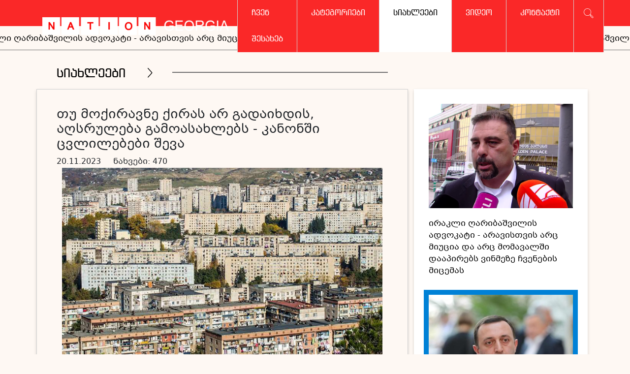

--- FILE ---
content_type: text/html; charset=utf-8
request_url: https://nation.ge/index.php?m=5&news_id=21242
body_size: 10870
content:

<!DOCTYPE html>
<html>
   <head>
      <base href="/">
      <meta http-equiv="Content-Type" content="text/html; charset=utf-8" />
      <meta http-equiv="X-UA-Compatible" content="IE=edge" />
      <meta name="viewport" content="width=device-width, initial-scale=1">
      <title>nation.ge  - სიახლეები</title>
      <meta name="keywords" content="" />
      <meta name="metatags" content="" />
      <meta name="description" content="" />
      <meta property="og:url"                content="https://nation.ge/index.php?m=5&news_id=21242" />
      <meta property="og:type"               content="website" />
      <meta property="og:title"              content="თუ მოქირავნე ქირას არ გადაიხდის, აღსრულება გამოასახლებს - კანონში ცვლილებები შევა" />
      <!-- <meta property="og:description"        content="საზოგადოებრივ და პოლიტიკურ ურთიერთობათა აკადემია" /> -->
      <meta property="og:image"              content="https://nation.ge/uploads_script/news/2023/11/20/zmucswjxrgcve94.jpg" />
            <link rel="stylesheet" href="/assets/css/bootsrap.min.css">
      <link rel="stylesheet" href="/assets/css/font-awesome.css">
      <link rel="stylesheet" href="/assets/fonts/fonts.css">
      <link rel="stylesheet" href="/assets/css/contact.css">
      <link rel="stylesheet" href="/assets/css/app.min.css?v=2">
      <link rel="stylesheet" href="/assets/css/jquery.fancybox.min.css">
      <script>window.translation = {"email":"info@nation.ge","email2":"didfactorygeorgia@gmail.com","facebook_link":"https:\/\/facebook.com\/","youtube_link":"https:\/\/youtube.com\/","twitter_link":"https:\/\/twitter.com\/","linkedin_link":"https:\/\/linkedin.com\/","phone":"(+995) 595 46 46 44","home":"\u10db\u10d7\u10d0\u10d5\u10d0\u10e0\u10d8","news":"\u10e1\u10d8\u10d0\u10ee\u10da\u10d4\u10d4\u10d1\u10d8","other_news":"\u10e1\u10ee\u10d5\u10d0 \u10e1\u10d8\u10d0\u10ee\u10da\u10d4\u10d4\u10d1\u10d8","required_fields":"*-\u10d8\u10d7 \u10db\u10dd\u10dc\u10d8\u10e8\u10dc\u10e3\u10da\u10d8\u10d0 \u10e1\u10d0\u10d5\u10d0\u10da\u10d3\u10d4\u10d1\u10e3\u10da\u10dd \u10d5\u10d4\u10da\u10d4\u10d1\u10d8","your_email":"\u10d7\u10e5\u10d5\u10d4\u10dc\u10d8 \u10d4\u10da.\u10e4\u10dd\u10e1\u10e2\u10d0","subject":"\u10d7\u10d4\u10db\u10d0","message":"\u10d7\u10e5\u10d5\u10d4\u10dc\u10d8 \u10db\u10dd\u10e1\u10d0\u10d6\u10e0\u10d4\u10d1\u10d0","send":"\u10d2\u10d0\u10d2\u10d6\u10d0\u10d5\u10dc\u10d0","error":{"firstname":"\u10d2\u10d7\u10ee\u10dd\u10d5\u10d7 \u10e8\u10d4\u10d8\u10e7\u10d5\u10d0\u10dc\u10dd\u10d7 \u10d7\u10e5\u10d5\u10d4\u10dc\u10d8 \u10e1\u10d0\u10ee\u10d4\u10da\u10d8","name":"\u10d2\u10d7\u10ee\u10dd\u10d5\u10d7 \u10e8\u10d4\u10d8\u10e7\u10d5\u10d0\u10dc\u10dd\u10d7 \u10d7\u10e5\u10d5\u10d4\u10dc\u10d8 \u10e1\u10d0\u10ee\u10d4\u10da\u10d8 \u10d3\u10d0 \u10d2\u10d5\u10d0\u10e0\u10d8","lastname":"\u10d2\u10d7\u10ee\u10dd\u10d5\u10d7 \u10e8\u10d4\u10d8\u10e7\u10d5\u10d0\u10dc\u10dd\u10d7 \u10d7\u10e5\u10d5\u10d4\u10dc\u10d8 \u10d2\u10d5\u10d0\u10e0\u10d8","email":"\u10d2\u10d7\u10ee\u10dd\u10d5\u10d7 \u10db\u10d8\u10e3\u10d7\u10d8\u10d7\u10dd\u10d7 \u10d7\u10e5\u10d5\u10d4\u10dc\u10d8 \u10d4\u10da. \u10e4\u10dd\u10e1\u10e2\u10d0","email_format":"\u10d4\u10da. \u10e4\u10dd\u10e1\u10e2\u10d8\u10e1 \u10d0\u10e0\u10d0\u10e1\u10ec\u10dd\u10e0\u10d8 \u10e4\u10dd\u10e0\u10db\u10d0\u10e2\u10d8","message":"\u10d2\u10d7\u10ee\u10dd\u10d5\u10d7 \u10e8\u10d4\u10d8\u10e7\u10d5\u10d0\u10dc\u10dd\u10d7 \u10e8\u10d4\u10e2\u10e7\u10dd\u10d1\u10d8\u10dc\u10d4\u10d1\u10d0 (\u10db\u10d8\u10dc: 10; \u10db\u10d0\u10e5\u10e1: 200)"},"address_title":"\u10db\u10d8\u10e1\u10d0\u10db\u10d0\u10e0\u10d7\u10d8","phone_title":"\u10e1\u10d0\u10d9\u10dd\u10dc\u10e2\u10d0\u10e5\u10e2\u10dd \u10e2\u10d4\u10da\u10d4\u10e4\u10dd\u10dc\u10d8","email_title":"\u10d4\u10da. \u10e4\u10dd\u10e1\u10e2\u10d0","view_more":"\u10d8\u10ee\u10d8\u10da\u10d4\u10d7 \u10e1\u10e0\u10e3\u10da\u10d0\u10d3","copyright":"2026 &copy; \u10e7\u10d5\u10d4\u10da\u10d0 \u10e3\u10e4\u10da\u10d4\u10d1\u10d0 \u10d3\u10d0\u10ea\u10e3\u10da\u10d8\u10d0","ago":"\u10ec\u10d8\u10dc","year_":"\u10ec\u10da\u10d8\u10e1","month_":"\u10d7\u10d5\u10d8\u10e1","week_":"\u10d9\u10d5\u10d8\u10e0\u10d8\u10e1","day_":"\u10d3\u10e6\u10d8\u10e1","hour_":"\u10e1\u10d0\u10d0\u10d7\u10d8\u10e1","minute_":"\u10ec\u10e3\u10d7\u10d8\u10e1","second_":"\u10ec\u10d0\u10db\u10d8\u10e1","month":["\u10d8\u10d0\u10dc\u10d5\u10d0\u10e0\u10d8","\u10d7\u10d4\u10d1\u10d4\u10e0\u10d5\u10d0\u10da\u10d8","\u10db\u10d0\u10e0\u10e2\u10d8","\u10d0\u10de\u10e0\u10d8\u10da\u10d8","\u10db\u10d0\u10d8\u10e1\u10d8","\u10d8\u10d5\u10dc\u10d8\u10e1\u10d8","\u10d8\u10d5\u10da\u10d8\u10e1\u10d8","\u10d0\u10d2\u10d5\u10d8\u10e1\u10e2\u10dd","\u10e1\u10d4\u10e5\u10e2\u10d4\u10db\u10d1\u10d4\u10e0\u10d8","\u10dd\u10e5\u10e2\u10dd\u10db\u10d1\u10d4\u10e0\u10d8","\u10dc\u10dd\u10d4\u10db\u10d1\u10d4\u10e0\u10d8","\u10d3\u10d4\u10d9\u10d4\u10db\u10d1\u10d4\u10e0\u10d8"],"month_short_names":["\u10d8\u10d0\u10dc","\u10d7\u10d4\u10d1","\u10db\u10d0\u10e0","\u10d0\u10de\u10e0","\u10db\u10d0\u10d8\u10e1","\u10d8\u10d5\u10dc","\u10d8\u10d5\u10da","\u10d0\u10d2\u10d5","\u10e1\u10d4\u10e5","\u10dd\u10e5\u10e2","\u10dc\u10dd\u10d4\u10db","\u10d3\u10d4\u10d9"],"weekdays":["\u10dd\u10e0\u10e8\u10d0\u10d1\u10d0\u10d7\u10d8","\u10e1\u10d0\u10db\u10e8\u10d0\u10d1\u10d0\u10d7\u10d8","\u10dd\u10d7\u10ee\u10e8\u10d0\u10d1\u10d0\u10d7\u10d8","\u10ee\u10e3\u10d7\u10e8\u10d0\u10d1\u10d0\u10d7\u10d8","\u10de\u10d0\u10e0\u10d0\u10e1\u10d9\u10d4\u10d5\u10d8","\u10e8\u10d0\u10d1\u10d0\u10d7\u10d8","\u10d9\u10d5\u10d8\u10e0\u10d0"],"weekdays_short_name":["\u10dd\u10e0\u10e8","\u10e1\u10d0\u10db","\u10dd\u10d7\u10ee","\u10ee\u10e3\u10d7","\u10de\u10d0\u10e0","\u10e8\u10d0\u10d1","\u10d9\u10d5"]}</script>
      <style media="screen">
        .newyear--banner{
            height: 135px;
        }
        @media screen and (max-width: 992px) {
            .width__m__100{
            width:100% !important;
            }
            .publication__item_home{
            display: flex;
            flex-direction: column !important;
            height: inherit !important;
            }
            .newyear--banner{
                height: auto;
            }
            .home__video_wrapper{
                height: auto;
            }
        }
      
      </style>

        <!-- Google tag (gtag.js) -->
        <script async src="https://www.googletagmanager.com/gtag/js?id=G-6MFWZLPYPR"></script>
        <script>
        window.dataLayer = window.dataLayer || [];
        function gtag(){dataLayer.push(arguments);}
        gtag('js', new Date());

        gtag('config', 'G-6MFWZLPYPR');
        </script>

   </head>
   <body>


       
     <div id="fb-root"></div>
     <script async defer crossorigin="anonymous" src="https://connect.facebook.net/en_US/sdk.js#xfbml=1&version=v8.0&appId=2951573271566204&autoLogAppEvents=1" nonce="GABVT6ba"></script>
      <div id="app">
      <header>
         <div class="container">
            <nav class="navbar navbar-expand-lg navbar-dark">
               <a class="navbar-brand" href="">
                   <!-- <img src="assets/images/logo.png" id="main-logo" alt="logo"> -->
                   <img src="assets/images/h_logo.png" id="main-logo" alt="logo">
               </a>
               <button class="navbar-toggler" type="button" data-toggle="collapse" data-target="#navbarNav" aria-controls="navbarNav" aria-expanded="false" aria-label="Toggle navigation">
                   <span class="navbar-toggler-icon"></span>
               </button>
               <div class="collapse navbar-collapse" id="navbarNav"> <ul class="navbar-nav ml-auto"><li  class="nav-item "><a class="nav-link" href="index.php?m=3">ჩვენ შესახებ</a></li><li onclick="showCatDialog(); return false" class="nav-item "><a class="nav-link" href="index.php?m=4">კატეგორიები</a></li><li  class="nav-item active"><a class="nav-link" href="index.php?m=5">სიახლეები</a></li><li  class="nav-item "><a class="nav-link" href="index.php?m=9">ვიდეო</a></li><li  class="nav-item "><a class="nav-link" href="index.php?m=6">კონტაქტი</a></li><li class="nav-item search-item"><img src="assets/images/svg/search.svg" /></li></ul></div><div class="clear"></div>
               <div class="search_bar">
                   <form action="index.php" method="get">
                       <input type="hidden" name="m" value="17">
                       <input type="text" name="q" placeholder="ძებნა ...">
                   </form>
               </div>

            </nav>
         </div>
      </header>

      <div class="top_bar_cats hidden">
          <div class="container">
                                      <a href="index.php?m=5&cat_id=13" class="inactive">ინტერვიუ</a>
                                      <a href="index.php?m=5&cat_id=14" class="inactive">პოლიტიკა</a>
                                      <a href="index.php?m=5&cat_id=15" class="inactive">ეკონომიკა</a>
                                      <a href="index.php?m=5&cat_id=26" class="inactive">რელიგია</a>
                                      <a href="index.php?m=5&cat_id=29" class="inactive">ავტორები</a>
                                      <a href="index.php?m=5&cat_id=31" class="inactive">ისტორია</a>
                                      <a href="index.php?m=5&cat_id=34" class="inactive">ხელოვნება
და
კულტურა</a>
                                      <a href="index.php?m=5&cat_id=37" class="inactive">გამოკითხვა</a>
                                      <a href="index.php?m=5&cat_id=38" class="inactive">ukrinform</a>
                    </div>
      </div>

            <div class="header_bottom_news">
                  <div>
             <a href="index.php?m=5&news_id=37922">ირაკლი ღარიბაშვილის ადვოკატი - არავისთვის არც მიუცია და არც მომავალში დააპირებს ვინმეზე ჩვენების მიცემას</a>
          </div>
                  <div>
             <a href="index.php?m=5&news_id=37921">ირაკლი ღარიბაშვილი რუსთავის ციხეში შეასახლეს</a>
          </div>
                  <div>
             <a href="index.php?m=5&news_id=37920">დონალდ ტრამპი - ვოლოდიმირ ზელენსკის მხოლოდ ერთი „კარტი“ აქვს: დონალდ ტრამპი</a>
          </div>
                  <div>
             <a href="index.php?m=5&news_id=37919">ადვოკატი - პროცესზე მოსამართლემ ირაკლი ღარიბაშვილს ჰკითხა, აღიარებდა თუ არა ბრალს, რაზედაც ბატონმა ირაკლიმ უპასუხა, რომ კი - დარბაზშივე დააკავეს</a>
          </div>
                  <div>
             <a href="index.php?m=5&news_id=37918">ირაკლი ღარიბაშვილს 5 წელი მიესაჯა</a>
          </div>
                  <div>
             <a href="index.php?m=5&news_id=37917">სახელმწიფო ქონების პირდაპირი მიყიდვის პირობები შეიცვალა</a>
          </div>
                  <div>
             <a href="index.php?m=5&news_id=37916">ფრიდრიხ მერცი - უმკაცრესად ვგმობთ ძალადობას, რომელსაც ირანის ხელმძღვანელობა საკუთარი ხალხის წინააღმდეგ ახორციელებს</a>
          </div>
                  <div>
             <a href="index.php?m=5&news_id=37915">ირაკლი ფავლენიშვილი - ინფორმაცია „ნაციონალური მოძრაობის“ თავმჯდომარის თანამდებობაზე თინა ბოკუჩავას ლევან სანიკიძით ჩანაცვლების შესახებ სიმართლეს არ შეესაბამება</a>
          </div>
        
      </div>
      <div  class="container">
        <div class="row">
          <div class="col-md-12" style="padding:0;margin-top:60px;display:flex;justify-content:center;align-items:center;">

          </div>
          <!-- <div class="col-lg-6 col-md-6 col-sm-6 col-xs-12 pad-t-15" style="padding:0;margin:0;">
            <a  href="https://mygpi.ge/compare?utm_source=funtime&utm_medium=banner&utm_campaign=funtime_onoco&utm_content=defeat_cancer&fbclid=IwAR0i4FnNqMK-Ku1STzDJXi1KUsvTHXV23Iv_an-W1rhhhSu36E100AeApFA#Oncocare" target="_blank">
              <div class="img-bg img-responsive image_delay" style="margin-top: 5px;height: 75px;background-image: url('./assets/images/onco_baner.png');" data-src="https://cnews.ge/uploads/default_banner/home_2.png?v=1616124112" alt="advertise"></div>
            </a>
          </div> -->
        </div>

      </div>
      <div class="clear"></div>

<div class="container mt-5">
    <div class="row">
        <div class="col-md-8 news__item_inner_container">
            <div class="text_over_line" style="top: -50px">
    <a href="#">
        <span>სიახლეები</span>
        <img src="/assets/images/svg/next.svg" alt="">
    </a>
</div>
<div class="news__inner_container">
    <h1>თუ მოქირავნე ქირას არ გადაიხდის, აღსრულება გამოასახლებს - კანონში ცვლილებები შევა</h1>
    <span>20.11.2023</span>
    <span class="seen">ნახვები: 470</span>

    <div class="pull-right mb-2" >
        <span>
                  </span>
        <div class="fb-share-button" data-href="https://www.nation.ge/index.php?m=5&news_id=21242" data-layout="button" data-size="large">
          <a target="_blank" href="https://www.facebook.com/sharer/sharer.php?u=https%3A%2F%2Fdevelopers.facebook.com%2Fdocs%2Fplugins%2F&amp;src=sdkpreparse" class="fb-xfbml-parse-ignore">Share</a>
        </div>
        
    </div>


    

    <img style="object-fit:contain;" src="uploads_script/news/2023/11/20/zmucswjxrgcve94.jpg" alt="">
    <p><p>თუ მოქირავნე ქირას არ გადაიხდის, აღსრულება გამოასახლებს, ეს კი სასამართლოს გადაწყვეტილების გარეშე მოხდება. იუსტიციის მინისტრმა კანონში ცვლილებების შეტანა პარლამენტის ტრიბუნიდან დაანონსა.&nbsp;</p>
<p>რატი ბრეგაძის ინიციატივა უკვე გახდა განხილვის საგანი.&nbsp;არ არის გამორიცხული, მევახშეებმა ეს იდეა თაღლითობისთვის გამოიყენონ.</p>
<p>იურისტების ნაწილმა მინიტრს&nbsp;ურჩია, კანონის დამტკიცებებამდე კონსულტაციები&nbsp;გაიმართოს.</p></p>
    
</div>
        </div>
        <div class="col-md-4 news_right_container">
            <style media="screen">

  .comppres{

    overflow: hidden;

    text-overflow: ellipsis;

    display: -webkit-box;

    -webkit-line-clamp: 4;

    -webkit-box-orient: vertical;

    line-height: normal;

  }



</style>







    <!-- <span class="news_inner_latest_news_by_cat">დღის ბოლო სიახლეები</span> -->

    <div class="container news_inner_newslist_bycat">

        
          
            <div class="item-inner 1"

              
            >

              

                <a href="index.php?m=5&news_id=37922">

                    <img src="uploads_script/news/2026/01/12/utsbfovjjxpyrkj.png" alt="">

                    <p

                    style="margin-top:20px;"
                    >

                      ირაკლი ღარიბაშვილის ადვოკატი - არავისთვის არც მიუცია და არც მომავალში დააპირებს ვინმეზე ჩვენების მიცემას
                    </p>

                </a>

            </div>

        
          
            <div class="item-inner 1"

              style="background-color:#0081D6;"
            >

              

                <a href="index.php?m=5&news_id=37921">

                    <img src="uploads_script/news/2026/01/12/w2tpmfax44vef9q.jpeg" alt="">

                    <p

                    style="color:white;margin-top:20px;"
                    >

                      ირაკლი ღარიბაშვილი რუსთავის ციხეში შეასახლეს
                    </p>

                </a>

            </div>

        
          
            <div class="item-inner 1"

              
            >

              

                <a href="index.php?m=5&news_id=37920">

                    <img src="uploads_script/news/2026/01/12/5ec8pc62rn92b0e.png" alt="">

                    <p

                    style="margin-top:20px;"
                    >

                      დონალდ ტრამპი - ვოლოდიმირ ზელენსკის მხოლოდ ერთი „კარტი“ აქვს: დონალდ ტრამპი
                    </p>

                </a>

            </div>

        
          
            <div class="item-inner 1"

              style="background-color:#E80000;"
            >

              

                <a href="index.php?m=5&news_id=37919">

                    <img src="uploads_script/news/2026/01/12/x9ztnmi4ju2ta2m.jpg" alt="">

                    <p

                    style="color:white;margin-top:20px;"
                    >

                      ადვოკატი - პროცესზე მოსამართლემ ირაკლი ღარიბაშვილს ჰკითხა, აღიარებდა თუ არა ბრალს, რაზედაც ბატონმა ირაკლიმ უპასუხა, რომ 
                    </p>

                </a>

            </div>

        
    </div>






        </div>
    </div>
</div>
    


<div class="container mt-5">
    <div class="text_over_line">
        <a href="index.php?m=5&cat_id=39">
            <span>მედია პრიზმა</span>
            <img src="/assets/images/svg/next.svg" alt="">
        </a>
    </div>
    <div class="row mt-4">
        <div class="col-md-4">
            <div class="business_and_eco_topbar dark"></div>
            <div class="authors_left" style="background-color:#0081D6;height: 482px;">
                <div class="red_box_news__home" style="height: 80px;">
                    <a href="index.php?m=5&news_id=21488">
                        <h3>მაია მიშელაძე</h3>
                    </a>
                                    </div>
                <a href="index.php?m=5&news_id=21488">
                    <img src="/uploads_script/news/2023/12/05/1c874buc13hzzfj.jpg" alt="">
                </a>
            </div>
        </div>


        <style media="screen">
            .media_prism_news_container{
                display: flex;
                flex-wrap: wrap;
            }
            .media_prism_news_container > div {
                flex: 1 0 45%;
                height: 250px;
                padding: 10px;
                margin-bottom: 25px;
                box-sizing: border-box;
                position: relative;
            }
            .media_prism_news_info_box{
                width: 100%;
                height: 170px;
                cursor: pointer;
                margin: 0px 15px 15px 15px;;
                position: relative;
                padding: 0;
            }
            .media_prism_news_title p{
                position: absolute;
                bottom: 0;
                left: 0;
                padding: 10px 10px 0 10px;
                margin: 0;
                font-size: 14px;
                height: initial;
                color: white !important;
                overflow: hidden;
                text-overflow: ellipsis;
                display: -webkit-box;
                -webkit-line-clamp: 4;
                height: 100px;
                -webkit-box-orient: vertical;
                line-height: normal;
                background-color: rgba(1,1,1, .3);
            }
            @media screen and (max-width: 992px) {
                .media_prism_news_container > div {
                    flex: 1 1 100%;
                }
            }
        </style>

        <div class="col-md-8">
            <div class="row">

                <div class="media_prism_news_container">
                                            <div class="col-md-6 col-sm-12 media_prism_news_info_box" style="background-image: url('/uploads_script/news/2023/09/17/221slr0jf3bmpgi.jpg');background-position: center;background-size: cover;background-repeat:no-repeat;">
                            <a class="media_prism_news_title" href="index.php?m=5&news_id=20185">
                                <p>ჯენი კვანტალიანი</p>
                            </a>
                        </div>
                                            <div class="col-md-6 col-sm-12 media_prism_news_info_box" style="background-image: url('/uploads_script/news/2023/07/20/flfp6gsuvh5e7tu.jpg');background-position: center;background-size: cover;background-repeat:no-repeat;">
                            <a class="media_prism_news_title" href="index.php?m=5&news_id=19506">
                                <p>მერაბ მეტრეველი</p>
                            </a>
                        </div>
                                            <div class="col-md-6 col-sm-12 media_prism_news_info_box" style="background-image: url('/uploads_script/news/2023/07/05/jrljq0pxw1yv150.jpg');background-position: center;background-size: cover;background-repeat:no-repeat;">
                            <a class="media_prism_news_title" href="index.php?m=5&news_id=19324">
                                <p>ირაკლი ცქიტიშვილი</p>
                            </a>
                        </div>
                                            <div class="col-md-6 col-sm-12 media_prism_news_info_box" style="background-image: url('/uploads_script/news/2023/06/20/i5v9am41a231800.jpg');background-position: center;background-size: cover;background-repeat:no-repeat;">
                            <a class="media_prism_news_title" href="index.php?m=5&news_id=19084">
                                <p>ხათუნა ხატიაშვილი</p>
                            </a>
                        </div>
                                            <div class="col-md-6 col-sm-12 media_prism_news_info_box" style="background-image: url('/uploads_script/news/2023/06/13/f4iqgejvj5ok0et.jpg');background-position: center;background-size: cover;background-repeat:no-repeat;">
                            <a class="media_prism_news_title" href="index.php?m=5&news_id=18920">
                                <p>კოკა კვირკველია</p>
                            </a>
                        </div>
                                            <div class="col-md-6 col-sm-12 media_prism_news_info_box" style="background-image: url('/uploads_script/news/2023/06/06/n45ft6xjyfg6ye3.jpg');background-position: center;background-size: cover;background-repeat:no-repeat;">
                            <a class="media_prism_news_title" href="index.php?m=5&news_id=18786">
                                <p>დათო გამცემლიძე</p>
                            </a>
                        </div>
                                    </div>

            </div>

            <a href="index.php?m=5&cat_id=39" class="news__read_more_right pull-right text-right">ყველას ნახვა <img src="assets/images/svg/next.svg" alt=""> </a>

        </div>
    </div>


</div>

<div class="container mt-5">
    <div class="text_over_line">
        <a href="#">
            <span>ბოლო პუბლიკაციები</span>
            <img src="/assets/images/svg/next.svg" alt="">
        </a>
    </div>
</div>




<div class="container news__publications_container mt-4">
    <div class="row">

                    <div class="col-md-6" onclick="window.location.href = 'index.php?m=5&news_id=37813' " style="cursor: pointer">
              <a href="index.php?m=5&news_id=37813">
                <div class="publication__item_home">
                    <div class="col-md-6" style="width:250px;">
                        <img src="/uploads_script/news/2025/12/31/3abryn9kvn25d7p.jpg" class="publication_item_image_home" alt="">
                    </div>
                    <div class="col-md-6">
                        <a href="index.php?m=5&cat_id=29">პოლიტიკა</a>
                        <a style="color:black;" href="index.php?m=5&news_id=37813">
                          <h5>თენგიზ აბლოთია - &quot;2025 წელი&quot; - დიქტატურის მოლოდინში</h5>
                        </a>
                                                <img src="/assets/images/svg/next-red.svg" class="publication__item_more_btn_home" alt="next">
                    </div>
                </div>
              </a>
            </div>
                    <div class="col-md-6" onclick="window.location.href = 'index.php?m=5&news_id=37804' " style="cursor: pointer">
              <a href="index.php?m=5&news_id=37804">
                <div class="publication__item_home">
                    <div class="col-md-6" style="width:250px;">
                        <img src="/uploads_script/news/2025/12/30/pw65bi53b5tiliu.png" class="publication_item_image_home" alt="">
                    </div>
                    <div class="col-md-6">
                        <a href="index.php?m=5&cat_id=14">პოლიტიკა</a>
                        <a style="color:black;" href="index.php?m=5&news_id=37804">
                          <h5>რომან გოცირიძე - უკრაინაში ომი გაგრძელდება მანამ, ვიდრე რუსეთს წინსვლა აქვს ომის ველზე</h5>
                        </a>
                                                <img src="/assets/images/svg/next-red.svg" class="publication__item_more_btn_home" alt="next">
                    </div>
                </div>
              </a>
            </div>
                    <div class="col-md-6" onclick="window.location.href = 'index.php?m=5&news_id=37785' " style="cursor: pointer">
              <a href="index.php?m=5&news_id=37785">
                <div class="publication__item_home">
                    <div class="col-md-6" style="width:250px;">
                        <img src="/uploads_script/news/2025/12/30/y5npsuhoya31kzy.jpg" class="publication_item_image_home" alt="">
                    </div>
                    <div class="col-md-6">
                        <a href="index.php?m=5&cat_id=29">ეკონომიკა</a>
                        <a style="color:black;" href="index.php?m=5&news_id=37785">
                          <h5>არჩილ იაკობაშვილი - ფასები საქართველოში შვეიცარიაში თანაბარია - მოსახლეობის მსყიდველობითი უნარი ათჯე</h5>
                        </a>
                                                <img src="/assets/images/svg/next-red.svg" class="publication__item_more_btn_home" alt="next">
                    </div>
                </div>
              </a>
            </div>
                    <div class="col-md-6" onclick="window.location.href = 'index.php?m=5&news_id=37770' " style="cursor: pointer">
              <a href="index.php?m=5&news_id=37770">
                <div class="publication__item_home">
                    <div class="col-md-6" style="width:250px;">
                        <img src="/uploads_script/news/2025/12/29/2yyww1jbl4y09hw.jpg" class="publication_item_image_home" alt="">
                    </div>
                    <div class="col-md-6">
                        <a href="index.php?m=5&cat_id=29">ეკონომიკა</a>
                        <a style="color:black;" href="index.php?m=5&news_id=37770">
                          <h5>რომან გოცირიძე - ეყოფა თუ არა პუტინს ფული ომის გასაგრძრლებლად?!</h5>
                        </a>
                                                <img src="/assets/images/svg/next-red.svg" class="publication__item_more_btn_home" alt="next">
                    </div>
                </div>
              </a>
            </div>
                    <div class="col-md-6" onclick="window.location.href = 'index.php?m=5&news_id=37402' " style="cursor: pointer">
              <a href="index.php?m=5&news_id=37402">
                <div class="publication__item_home">
                    <div class="col-md-6" style="width:250px;">
                        <img src="/uploads_script/news/2025/12/08/ctkacr98tdxim78.jpg" class="publication_item_image_home" alt="">
                    </div>
                    <div class="col-md-6">
                        <a href="index.php?m=5&cat_id=29">პოლიტიკა</a>
                        <a style="color:black;" href="index.php?m=5&news_id=37402">
                          <h5>საქართველოს ეკლესია გარდატეხის წერტილზე: ახალი ეპოქის დასაწყისი და ძველის დასრულება</h5>
                        </a>
                                                <img src="/assets/images/svg/next-red.svg" class="publication__item_more_btn_home" alt="next">
                    </div>
                </div>
              </a>
            </div>
                    <div class="col-md-6" onclick="window.location.href = 'index.php?m=5&news_id=36669' " style="cursor: pointer">
              <a href="index.php?m=5&news_id=36669">
                <div class="publication__item_home">
                    <div class="col-md-6" style="width:250px;">
                        <img src="/uploads_script/news/2025/10/20/m0sn2kre58ijgm1.jpg" class="publication_item_image_home" alt="">
                    </div>
                    <div class="col-md-6">
                        <a href="index.php?m=5&cat_id=14">პოლიტიკა</a>
                        <a style="color:black;" href="index.php?m=5&news_id=36669">
                          <h5>რომან გოცირიძე: სატურნი ჭამს თავის შვილებს - ივანიშვილის ქცევის ლოგიკის ორი ასპექტი</h5>
                        </a>
                                                <img src="/assets/images/svg/next-red.svg" class="publication__item_more_btn_home" alt="next">
                    </div>
                </div>
              </a>
            </div>
        
        <a href="index.php?m=5&is_publication=1" class="news__read_more_right pull-right text-right">ყველას ნახვა <img src="assets/images/svg/next.svg" alt=""> </a>
    </div>


</div>

<!-- <div  class="container">
  <div class="row">
    <div class="col-lg-12 col-md-12 col-sm-12 col-xs-12 pad-t-15" style="display: flex; justify-content: center;">
      <a  href="https://mygpi.ge/compare?utm_source=funtime&utm_medium=banner&utm_campaign=funtime_onoco&utm_content=defeat_cancer&fbclid=IwAR0i4FnNqMK-Ku1STzDJXi1KUsvTHXV23Iv_an-W1rhhhSu36E100AeApFA#Oncocare" target="_blank">
        <div class="img-bg img-responsive image_delay width__m__100" style="height: 75px;width: 665px;background-image: url('./assets/images/onco_baner.png');" data-src="https://cnews.ge/uploads/default_banner/home_2.png?v=1616124112" alt="advertise"></div>
      </a>
    </div>
  </div>
</div> -->





<!--  -->

<div class="container mt-5">
    <div class="text_over_line">
        <a href="index.php?m=5&cat_id=14">
            <span>პოლიტიკა</span>
            <img src="/assets/images/svg/next.svg" alt="">
        </a>
    </div>
    <div class="row mt-4">
        <div class="col-md-4">
            <div class="business_and_eco_topbar dark"></div>
            <div class="business_and_eco_left">
                <div class="red_box_news__home">
                    <a href="#/app/cat/:catId">პოლიტიკა</a>
                    <a href="index.php?m=5&news_id=37813">
                        <h3>თენგიზ აბლოთია - &quot;2025 წელი&quot; - დიქტატურის მოლოდინში</h3>
                    </a>
                                    </div>
                <a href="index.php?m=5&news_id=37813">
                    <img src="/uploads_script/news/2025/12/31/3abryn9kvn25d7p.jpg" alt="">
                </a>
            </div>
        </div>
        <style media="screen">
          .main_day_news_container{
            display: flex;
            flex-wrap: wrap;
          }
          .main_day_news_container > div {
            flex: 1 0 25%;
            height: 250px;
            padding: 10px;
            margin-bottom: 25px;
            box-sizing: border-box;
            position: relative;
          }
          .main_day_news_container a {
              text-decoration: none;
              color: #000;
          }
          .news_info_box{
            width: 100%;
            height: 170px;
            cursor: pointer;
            margin: 0px 15px 15px 15px;;
            position: relative;
            padding: 0;
          }
          .main_day_news_info_img{
            width: 100% !important;
            height: 100% !important;
            margin: 0 !important;
          }
          .main_day_news_title p{
            position: absolute;
            bottom: 0;
            left: 0;
            padding: 10px 10px 0 10px;
            margin: 0;
            font-size: 14px;
            height: initial;
            color: white !important;
            overflow: hidden;
            text-overflow: ellipsis;
            display: -webkit-box;
            -webkit-line-clamp: 4;
            height: 100px;
            -webkit-box-orient: vertical;
            line-height: normal;
            background-color: rgba(1,1,1, .3);
          }
          @media screen and (max-width: 992px) {
            .main_day_news_container > div {
              flex: 1 1 100%;
            }
          }
        </style>
        <div class="col-md-8">
            <div class="row">
              <div class="container">
                <div class="row">
                    <div class="main_day_news_container">
                                                    <div class="col-md-4 col-sm-12 news_info_box" style="background-image: url('/uploads_script/news/2025/12/30/pw65bi53b5tiliu.png');background-position: center;background-size: cover;background-repeat:no-repeat;">
                                <a class="main_day_news_title" href="index.php?m=5&news_id=37804">
                                    <p>რომან გოცირიძე - უკრაინაში ომი გაგრძელდება მანამ, ვიდრე რუსეთს წინსვლა აქვს ომის ველზე</p>
                                </a>
                            </div>
                                                    <div class="col-md-4 col-sm-12 news_info_box" style="background-image: url('/uploads_script/news/2025/12/29/2yyww1jbl4y09hw.jpg');background-position: center;background-size: cover;background-repeat:no-repeat;">
                                <a class="main_day_news_title" href="index.php?m=5&news_id=37770">
                                    <p>რომან გოცირიძე - ეყოფა თუ არა პუტინს ფული ომის გასაგრძრლებლად?!</p>
                                </a>
                            </div>
                                                    <div class="col-md-4 col-sm-12 news_info_box" style="background-image: url('/uploads_script/news/2025/12/08/ctkacr98tdxim78.jpg');background-position: center;background-size: cover;background-repeat:no-repeat;">
                                <a class="main_day_news_title" href="index.php?m=5&news_id=37402">
                                    <p>საქართველოს ეკლესია გარდატეხის წერტილზე: ახალი ეპოქის დასაწყისი და ძველის დასრულება</p>
                                </a>
                            </div>
                                                    <div class="col-md-4 col-sm-12 news_info_box" style="background-image: url('/uploads_script/news/2025/11/04/0maguvqxidznuh8.jpg');background-position: center;background-size: cover;background-repeat:no-repeat;">
                                <a class="main_day_news_title" href="index.php?m=5&news_id=36883">
                                    <p>გოჩა მირცხულავა: ვერ ახერხებენ, საკუთარი თავი დაიცვან, ესენი ქვეყანას როგორ იცავდნენ?! უნდა დასრულდე</p>
                                </a>
                            </div>
                                                    <div class="col-md-4 col-sm-12 news_info_box" style="background-image: url('/uploads_script/news/2025/10/20/m0sn2kre58ijgm1.jpg');background-position: center;background-size: cover;background-repeat:no-repeat;">
                                <a class="main_day_news_title" href="index.php?m=5&news_id=36669">
                                    <p>რომან გოცირიძე: სატურნი ჭამს თავის შვილებს - ივანიშვილის ქცევის ლოგიკის ორი ასპექტი</p>
                                </a>
                            </div>
                                                    <div class="col-md-4 col-sm-12 news_info_box" style="background-image: url('/uploads_script/news/2025/10/08/wdq80p4g54h2vlo.jpg');background-position: center;background-size: cover;background-repeat:no-repeat;">
                                <a class="main_day_news_title" href="index.php?m=5&news_id=36540">
                                    <p>Georgian Dream Ended Propaganda – Reality Has Begun</p>
                                </a>
                            </div>
                                            </div>

                </div>
              </div>

                <!-- <div class="col-md-6">
                  <div class="business_and_eco_topbar light"></div>
                                                                        <div class="news_alaytics_item">
                                <a href="index.php?m=5&news_id=37804">
                                    <span>პოლიტიკა</span>
                                    <h4>რომან გოცირიძე - უკრაინაში ომი გაგრძელდება მანამ, ვიდრე რუსეთს წინსვლა აქვს ომის ველზე</h4>
                                                                                                        </a>
                            </div>
                                                                                                <div class="news_alaytics_item">
                                <a href="index.php?m=5&news_id=37770">
                                    <span>პოლიტიკა</span>
                                    <h4>რომან გოცირიძე - ეყოფა თუ არა პუტინს ფული ომის გასაგრძრლებლად?!</h4>
                                                                                                        </a>
                            </div>
                                                                                                <div class="news_alaytics_item">
                                <a href="index.php?m=5&news_id=37402">
                                    <span>პოლიტიკა</span>
                                    <h4>საქართველოს ეკლესია გარდატეხის წერტილზე: ახალი ეპოქის დასაწყისი და ძველის დასრულება</h4>
                                                                                                        </a>
                            </div>
                                                                                                                                                                                                </div>
                <div class="col-md-6">
                  <div class="business_and_eco_topbar dark"></div>
                                                                                                                                                                                                            <div class="news_alaytics_item">
                                <a href="index.php?m=5&news_id=36883">
                                    <span>ინტერვიუ</span>
                                    <h4>გოჩა მირცხულავა: ვერ ახერხებენ, საკუთარი თავი დაიცვან, ესენი ქვეყანას როგორ იცავდნენ?! უნდა დასრულდე</h4>
                                                                                                        </a>
                            </div>
                                                                                                <div class="news_alaytics_item">
                                <a href="index.php?m=5&news_id=36669">
                                    <span>პოლიტიკა</span>
                                    <h4>რომან გოცირიძე: სატურნი ჭამს თავის შვილებს - ივანიშვილის ქცევის ლოგიკის ორი ასპექტი</h4>
                                                                                                        </a>
                            </div>
                                                                                                <div class="news_alaytics_item">
                                <a href="index.php?m=5&news_id=36540">
                                    <span>პოლიტიკა</span>
                                    <h4>Georgian Dream Ended Propaganda – Reality Has Begun</h4>
                                                                                                        </a>
                            </div>
                                                            </div> -->
            </div>
        </div>
    </div>

    <a href="index.php?m=5&cat_id=14" class="news__read_more_right pull-right text-right">ყველას ნახვა <img src="assets/images/svg/next.svg" alt=""> </a>


    <!-- <div class="news__banner_placeholder-300"></div> -->

</div>



<div class="container mt-5">
    <div class="text_over_line">
        <a href="index.php?m=5&cat_id=13">
            <span>ინტერვიუ</span>
            <img src="/assets/images/svg/next.svg" alt="">
        </a>
    </div>
    <div class="row mt-4">
        <div class="col-md-4">
            <div class="business_and_eco_topbar dark"></div>
            <div class="authors_left">
                <div class="red_box_news__home">
                    <a href="index.php?m=5&news_id=37866">
                        <h3>გოჩა მირცხულავა: ბოროტულად უყვართ! ციხეში კარგი პირობებია და ვინც დაიჭირეს, უნდა ისხდნენო! ეყარნენ დ</h3>
                    </a>
                                    </div>
                <a href="index.php?m=5&news_id=37866">
                    <img src="/uploads_script/news/2026/01/08/ljnuhj0ekhin1ix.jpg" alt="">
                </a>
            </div>
        </div>


        <style media="screen">
          .interview_news_container{
            display: flex;
            flex-wrap: wrap;
          }
          .interview_news_container > div {
            flex: 1 0 45%;
            height: 250px;
            padding: 10px;
            margin-bottom: 25px;
            box-sizing: border-box;
            position: relative;
          }
          .interview_news_info_box{
            width: 100%;
            height: 170px;
            cursor: pointer;
            margin: 0px 15px 15px 15px;;
            position: relative;
            padding: 0;
          }
          .interview_news_title p{
            position: absolute;
            bottom: 0;
            left: 0;
            padding: 10px 10px 0 10px;
            margin: 0;
            font-size: 14px;
            height: initial;
            color: white !important;
            overflow: hidden;
            text-overflow: ellipsis;
            display: -webkit-box;
            -webkit-line-clamp: 4;
            height: 100px;
            -webkit-box-orient: vertical;
            line-height: normal;
            background-color: rgba(1,1,1, .3);
          }
          @media screen and (max-width: 992px) {
            .interview_news_container > div {
              flex: 1 1 100%;
            }
          }
        </style>

        <div class="col-md-8">
            <div class="row">

              <div class="interview_news_container">
                                        <div class="col-md-6 col-sm-12 interview_news_info_box" style="background-image: url('/uploads_script/news/2025/12/30/m6zwtbz8q04l0ub.jpg');background-position: center;background-size: cover;background-repeat:no-repeat;">
                          <a class="interview_news_title" href="index.php?m=5&news_id=37797">
                              <p>გოჩა მირცხულავა: რომელი მამაკაცი, ქმარი ჩართავს სახელმწიფო გადატრიალებაში საკუთარ მეუღლეს?!</p>
                          </a>
                      </div>
                                        <div class="col-md-6 col-sm-12 interview_news_info_box" style="background-image: url('/uploads_script/news/2025/12/17/ih7w353ioiqqtam.jpg');background-position: center;background-size: cover;background-repeat:no-repeat;">
                          <a class="interview_news_title" href="index.php?m=5&news_id=37559">
                              <p>გოჩა მირცხულავა: &quot;დღეს საქართველოს ეკლესიის რეალური მმართველი კირილე გუნდიაევი და რუსეთის საპატ</p>
                          </a>
                      </div>
                                        <div class="col-md-6 col-sm-12 interview_news_info_box" style="background-image: url('/uploads_script/news/2025/12/10/0vfetw5h3tbb82n.jpg');background-position: center;background-size: cover;background-repeat:no-repeat;">
                          <a class="interview_news_title" href="index.php?m=5&news_id=37439">
                              <p>გოჩა მირცხულავა: გიჟი მიუშვი ნებასაო, ისეა „ოცნების“ საქმე, მიშვებულები არიან და გადაიჩეხებიან</p>
                          </a>
                      </div>
                                        <div class="col-md-6 col-sm-12 interview_news_info_box" style="background-image: url('/uploads_script/news/2025/11/24/qyrd9j78coypuvw.jpg');background-position: center;background-size: cover;background-repeat:no-repeat;">
                          <a class="interview_news_title" href="index.php?m=5&news_id=37167">
                              <p>გოჩა მირცხულავა: აკანკალებთ, აცახცახებთ - მოდის პროტესტის ერთი წლის თარიღი</p>
                          </a>
                      </div>
                                        <div class="col-md-6 col-sm-12 interview_news_info_box" style="background-image: url('/uploads_script/news/2025/11/11/c1jpu7va9t9py5b.jpg');background-position: center;background-size: cover;background-repeat:no-repeat;">
                          <a class="interview_news_title" href="index.php?m=5&news_id=36976">
                              <p>გოჩა მირცხულავა: საპატრიარქოში კასტინგია - ხვალ ვინ შეიძლება გახდეს პატრიარქი</p>
                          </a>
                      </div>
                                        <div class="col-md-6 col-sm-12 interview_news_info_box" style="background-image: url('/uploads_script/news/2025/11/04/0maguvqxidznuh8.jpg');background-position: center;background-size: cover;background-repeat:no-repeat;">
                          <a class="interview_news_title" href="index.php?m=5&news_id=36883">
                              <p>გოჩა მირცხულავა: ვერ ახერხებენ, საკუთარი თავი დაიცვან, ესენი ქვეყანას როგორ იცავდნენ?! უნდა დასრულდე</p>
                          </a>
                      </div>
                                </div>

            </div>

            <a href="index.php?m=5&cat_id=13" class="news__read_more_right pull-right text-right">ყველას ნახვა <img src="assets/images/svg/next.svg" alt=""> </a>

        </div>
    </div>



</div>


<!-- <div class="col-md-6">
  <div class="business_and_eco_topbar light"></div>
                        <div class="news_authors_item">
                <a href="index.php?m=5&news_id=37797">
                    <div class="row">
                      <div class="col-md-8">
                        <h4>გოჩა მირცხულავა: რომელი მამაკაცი, ქმარი ჩართავს სახელმწიფო გადატრიალებაში საკუთარ მეუღლეს?!</h4>
                                                                      </div>
                      <div class="col-md-4">
                        <img src="/uploads_script/news/2025/12/30/m6zwtbz8q04l0ub.jpg" width="100" alt="">
                      </div>
                    </div>
                </a>
            </div>
                                <div class="news_authors_item">
                <a href="index.php?m=5&news_id=37559">
                    <div class="row">
                      <div class="col-md-8">
                        <h4>გოჩა მირცხულავა: &quot;დღეს საქართველოს ეკლესიის რეალური მმართველი კირილე გუნდიაევი და რუსეთის საპატ</h4>
                                                                      </div>
                      <div class="col-md-4">
                        <img src="/uploads_script/news/2025/12/17/ih7w353ioiqqtam.jpg" width="100" alt="">
                      </div>
                    </div>
                </a>
            </div>
                                <div class="news_authors_item">
                <a href="index.php?m=5&news_id=37439">
                    <div class="row">
                      <div class="col-md-8">
                        <h4>გოჩა მირცხულავა: გიჟი მიუშვი ნებასაო, ისეა „ოცნების“ საქმე, მიშვებულები არიან და გადაიჩეხებიან</h4>
                                                                      </div>
                      <div class="col-md-4">
                        <img src="/uploads_script/news/2025/12/10/0vfetw5h3tbb82n.jpg" width="100" alt="">
                      </div>
                    </div>
                </a>
            </div>
                                                </div> -->


<div class="container">

    <div class="text_over_line">
        <a href="index.php?m=5&cat_id=34">
            <span>ხელოვნება და კულტურა</span>
            <img style="padding:0;" src="/assets/images/svg/next.svg" alt="">
            <img style="padding:0;" src="/assets/images/svg/next.svg" alt="">
            <img style="padding:0 50px 0 0;" src="/assets/images/svg/next.svg" alt="">
        </a>
    </div>

    <div class="row mt-3">
        <div class="col-md-6">
            <div class="row art_and_culture__row">

                                                            <div class="col-md-6">
                            <div>
                                <a href="index.php?m=5&news_id=34600">
                                    <p>საუბარი არასოდეს ყოფილა ასეთი მძიმე</p>
                                                                            <img src="/uploads_script/news/2025/06/25/8rzvv3xcs438sld.jpg" alt="newsImage">
                                                                        <span></span>
                                    <!--                                    <span class="date">--><!--</span>-->
                                </a>
                            </div>
                        </div>
                                                                                <div class="col-md-6">
                            <div>
                                <a href="index.php?m=5&news_id=34487">
                                    <p>და მაინც, ცრემლი არ გაშრა ხეიბარო ბიბი</p>
                                                                            <img src="/uploads_script/news/2025/06/21/62kq7cd0tf55uqt.jpg" alt="">
                                                                        <span></span>
                                    <!--                                    <span class="date">--><!--</span>-->
                                </a>
                            </div>
                        </div>
                                                                        
            </div>
        </div>

        
        <div class="col-md-6">
            <div class="top__news_wrapper">
                <div class="top__news_image">
                    <img src="/uploads_script/news/2025/06/12/rl6s8r2g22j35gu.jpg" style="height: 357px;" alt="newsImage">
                </div>
                <div class="top__news_about_box" style="height: 173px">
                    <a href="index.php?m=5&news_id=34319" style="padding-top: 12px;">
                        <span></span>
                        <span>ფაბრიკის გოგოები საქართველოში</span>
                        <span></span>
                                            </a>
                </div>
            </div>

            <a href="index.php?m=5&cat_id=34" class="news__read_more_right pull-right text-right">ყველას ნახვა <img src="assets/images/svg/next.svg" alt=""> </a>


        </div>
    </div>
    <!-- <div class="news__banner_placeholder-300"></div> -->
</div>


    <div class="container mt-5">
       <div class="text_over_line">
          <a href="index.php?m=5&cat_id=15">
              <span>ეკონომიკა და ბიზნესი</span>
              <img style="padding:0;" src="/assets/images/svg/next.svg" alt="">
              <img style="padding:0;" src="/assets/images/svg/next.svg" alt="">
              <img style="padding:0 50px 0 0;" src="/assets/images/svg/next.svg" alt="">
          </a>
       </div>
       <div class="row mt-5 mb-5">
           <div class="col-md-6">
              <div class="top__news_wrapper religion">
                 <div class="top__news_image">
                    <img src="/uploads_script/news/2026/01/12/2lhlb292iqgsdo7.jpeg" onerror="this.onerror = null; this.src = 'assets/images/no-image.jpg' " style="height: 357px;" alt="newsImage">
                 </div>
                 <div class="top__news_about_box" style="height: 173px">
                    <a href="index.php?m=5&news_id=37917" style="padding-top: 12px;">
                    <span></span>
                    <span>სახელმწიფო ქონების პირდაპირი მიყიდვის პირობები შეიცვალა</span>
                    </a>
                                     </div>
              </div>
           </div>
          <div class="col-md-6">
             <div class="row georgia__row">
                              <div class="col-md-6">
                    <div style="background: #F5DBC7">
                       <a href="index.php?m=5&news_id=37785">
                          <p style="color: #000">არჩილ იაკობაშვილი - ფასები საქართველოში შვეიცარიაში თანაბარია - მოსახლეობის მსყიდველობითი უნარი ათჯე</p>
                          <img src="/uploads_script/news/2025/12/30/y5npsuhoya31kzy.jpg" alt="">
                          <span></span>
                                                 </a>
                    </div>
                 </div>
                              <div class="col-md-6">
                    <div style="background: #0f5499">
                       <a href="index.php?m=5&news_id=37770">
                          <p style="color: #fff">რომან გოცირიძე - ეყოფა თუ არა პუტინს ფული ომის გასაგრძრლებლად?!</p>
                          <img src="/uploads_script/news/2025/12/29/2yyww1jbl4y09hw.jpg" alt="">
                          <span></span>
                                                 </a>
                    </div>
                 </div>
                          </div>

             <a href="index.php?m=5&cat_id=33" class="news__read_more_right pull-right text-right">ყველას ნახვა <img src="assets/images/svg/next.svg" alt=""> </a>


          </div>
       </div>
    </div>



<div class="container mt-5">
    <div class="text_over_line">
        <a href="index.php?m=5&cat_id=29">
            <span>ავტორები</span>
            <img src="/assets/images/svg/next.svg" alt="">
        </a>
    </div>
    <div class="row mt-4">
        <div class="col-md-4">
            <div class="business_and_eco_topbar dark"></div>
            <div class="authors_left">
                <div class="red_box_news__home">
                    <!-- <a href="#/app/cat/:catId">პოლიტიკა</a> -->
                    <a href="index.php?m=5&news_id=37813">
                        <h3>თენგიზ აბლოთია - &quot;2025 წელი&quot; - დიქტატურის მოლოდინში</h3>
                    </a>
                                    </div>
                <a href="index.php?m=5&news_id=37813">
                    <img src="/uploads_script/news/2025/12/31/3abryn9kvn25d7p.jpg" alt="">
                </a>

            </div>
        </div>

        <style media="screen">
          .author2_news_container{
            display: flex;
            flex-wrap: wrap;
          }
          .author2_news_container > div {
            flex: 1 0 45%;
            height: 250px;
            padding: 10px;
            margin-bottom: 25px;
            box-sizing: border-box;
            position: relative;
          }
          .author2_news_info_box{
            width: 100%;
            height: 170px;
            cursor: pointer;
            margin: 0px 15px 15px 15px;;
            position: relative;
            padding: 0;
          }
          .author2_news_title p{
            position: absolute;
            bottom: 0;
            left: 0;
            padding: 10px 10px 0 10px;
            margin: 0;
            font-size: 14px;
            height: initial;
            color: white !important;
            overflow: hidden;
            text-overflow: ellipsis;
            display: -webkit-box;
            -webkit-line-clamp: 4;
            height: 100px;
            -webkit-box-orient: vertical;
            line-height: normal;
            background-color: rgba(1,1,1, .3);
          }
          @media screen and (max-width: 992px) {
            .author2_news_container > div {
              flex: 1 1 100%;
            }
          }
        </style>

        <div class="col-md-8">
            <div class="row">

              <div class="author2_news_container">
                                        <div class="col-md-6 col-sm-12 author2_news_info_box" style="background-image: url('/uploads_script/news/2025/12/30/y5npsuhoya31kzy.jpg');background-position: center;background-size: cover;background-repeat:no-repeat;">
                          <a class="author2_news_title" href="index.php?m=5&news_id=37785">
                              <p>არჩილ იაკობაშვილი - ფასები საქართველოში შვეიცარიაში თანაბარია - მოსახლეობის მსყიდველობითი უნარი ათჯე</p>
                          </a>
                      </div>
                                        <div class="col-md-6 col-sm-12 author2_news_info_box" style="background-image: url('/uploads_script/news/2025/12/29/2yyww1jbl4y09hw.jpg');background-position: center;background-size: cover;background-repeat:no-repeat;">
                          <a class="author2_news_title" href="index.php?m=5&news_id=37770">
                              <p>რომან გოცირიძე - ეყოფა თუ არა პუტინს ფული ომის გასაგრძრლებლად?!</p>
                          </a>
                      </div>
                                        <div class="col-md-6 col-sm-12 author2_news_info_box" style="background-image: url('/uploads_script/news/2025/12/08/ctkacr98tdxim78.jpg');background-position: center;background-size: cover;background-repeat:no-repeat;">
                          <a class="author2_news_title" href="index.php?m=5&news_id=37402">
                              <p>საქართველოს ეკლესია გარდატეხის წერტილზე: ახალი ეპოქის დასაწყისი და ძველის დასრულება</p>
                          </a>
                      </div>
                                        <div class="col-md-6 col-sm-12 author2_news_info_box" style="background-image: url('/uploads_script/news/2025/10/08/nvcu7v1jz5aurji.jpg');background-position: center;background-size: cover;background-repeat:no-repeat;">
                          <a class="author2_news_title" href="index.php?m=5&news_id=36539">
                              <p>„ოცნებამ“ პროპაგანდა დაასრულა – დაიწყო სინამდვილე!</p>
                          </a>
                      </div>
                                        <div class="col-md-6 col-sm-12 author2_news_info_box" style="background-image: url('/uploads_script/news/2025/09/25/mzkwh4marot0abx.jpg');background-position: center;background-size: cover;background-repeat:no-repeat;">
                          <a class="author2_news_title" href="index.php?m=5&news_id=36290">
                              <p>სითი-პარკი და სხვები ანუ „ოცნება“ „ზეციურ პარკინგებს“ აწყობს</p>
                          </a>
                      </div>
                                        <div class="col-md-6 col-sm-12 author2_news_info_box" style="background-image: url('/uploads_script/news/2025/09/16/p9y2e3krefvfu9i.jpg');background-position: center;background-size: cover;background-repeat:no-repeat;">
                          <a class="author2_news_title" href="index.php?m=5&news_id=36077">
                              <p>ქართული ოცნების მეორე ფრონტი</p>
                          </a>
                      </div>
                                </div>

            </div>
        </div>
    </div>

    <a href="index.php?m=5&cat_id=29" class="news__read_more_right pull-right text-right">ყველას ნახვა <img src="assets/images/svg/next.svg" alt=""> </a>


</div>

<!--
<div class="col-md-6">
  <div class="business_and_eco_topbar light"></div>
                        <div class="news_authors_item">
                <a href="index.php?m=5&news_id=37785">
                    <div class="row">
                      <div class="col-md-8">
                        <h4>არჩილ იაკობაშვილი - ფასები საქართველოში შვეიცარიაში თანაბარია - მოსახლეობის მსყიდველობითი უნარი ათჯე</h4>
                                                                      </div>
                      <div class="col-md-4">
                        <img src="/uploads_script/news/2025/12/30/y5npsuhoya31kzy.jpg" width="100" alt="">
                      </div>
                    </div>
                </a>
            </div>
                                <div class="news_authors_item">
                <a href="index.php?m=5&news_id=37770">
                    <div class="row">
                      <div class="col-md-8">
                        <h4>რომან გოცირიძე - ეყოფა თუ არა პუტინს ფული ომის გასაგრძრლებლად?!</h4>
                                                                      </div>
                      <div class="col-md-4">
                        <img src="/uploads_script/news/2025/12/29/2yyww1jbl4y09hw.jpg" width="100" alt="">
                      </div>
                    </div>
                </a>
            </div>
                                <div class="news_authors_item">
                <a href="index.php?m=5&news_id=37402">
                    <div class="row">
                      <div class="col-md-8">
                        <h4>საქართველოს ეკლესია გარდატეხის წერტილზე: ახალი ეპოქის დასაწყისი და ძველის დასრულება</h4>
                                                                      </div>
                      <div class="col-md-4">
                        <img src="/uploads_script/news/2025/12/08/ctkacr98tdxim78.jpg" width="100" alt="">
                      </div>
                    </div>
                </a>
            </div>
                                                </div> -->


<div class="container mt-5">
   <div class="text_over_line">
      <a href="index.php?m=5&cat_id=26">
          <span>რელიგია</span>
          <img style="padding:0;" src="/assets/images/svg/next.svg" alt="">
          <img style="padding:0;" src="/assets/images/svg/next.svg" alt="">
          <img style="padding:0 50px 0 0;" src="/assets/images/svg/next.svg" alt="">
      </a>
   </div>

    <style>
        .religion__color__container{
            background: #f3ca00 !important;
        }
        .religion__color__container__after:after{
            background: #f3ca00 !important;
        }
    </style>

   <div class="row mt-5 mb-5">
       <div class="col-md-6">
          <div class="top__news_wrapper religion">
             <div class="top__news_image religion__color__container__after">
                <img src="/uploads_script/news/2026/01/08/ljnuhj0ekhin1ix.jpg" onerror="this.onerror = null; this.src = 'assets/images/no-image.jpg' " style="height: 357px;" alt="newsImage">
             </div>
             <div class="top__news_about_box religion__color__container" style="height: 173px">
                <a href="index.php?m=5&news_id=37866" style="padding-top: 12px;">
                <span></span>
                <span class="religion__color__container">გოჩა მირცხულავა: ბოროტულად უყვართ! ციხეში კარგი პირობებია და ვინც დაიჭირეს, უნდა ისხდნენო! ეყარნენ და დალპნენ ციხეშიო, ეს არ იძახეს თვითონ?!</span>
                                </a>
             </div>
          </div>
       </div>
      <div class="col-md-6">
         <div class="row georgia__row">
                      <div class="col-md-6">
                <div style="background: #F5DBC7">
                   <a href="index.php?m=5&news_id=37559">
                      <p style="color: #000">გოჩა მირცხულავა: &quot;დღეს საქართველოს ეკლესიის რეალური მმართველი კირილე გუნდიაევი და რუსეთის საპატრიარქოა. გუნდიაევის პატრონი კი პუტინია!&quot;</p>
                      <img src="/uploads_script/news/2025/12/17/ih7w353ioiqqtam.jpg" alt="">
                      <span></span>
                                         </a>
                </div>
             </div>
                      <div class="col-md-6">
                <div style="background: #0f5499">
                   <a href="index.php?m=5&news_id=37412">
                      <p style="color: #fff">The Georgian Church at a Breaking Point: The Beginning of a New Era and the End of the Old</p>
                      <img src="/uploads_script/news/2025/12/08/e1jbbefaufo50is.jpg" alt="">
                      <span></span>
                                         </a>
                </div>
             </div>
                  </div>
      </div>

      <a href="index.php?m=5&cat_id=26" class="news__read_more_right pull-right text-right">ყველას ნახვა <img src="assets/images/svg/next.svg" alt=""> </a>

      
   </div>



</div>


<div class="container mt-5">
   <div class="text_over_line">
      <a href="index.php?m=5&cat_id=26">
          <span>რელიგია</span>
          <img style="padding:0;" src="/assets/images/svg/next.svg" alt="">
          <img style="padding:0;" src="/assets/images/svg/next.svg" alt="">
          <img style="padding:0 50px 0 0;" src="/assets/images/svg/next.svg" alt="">
      </a>
   </div>

    <style>
        .religion__color__container{
            background: #f3ca00 !important;
        }
        .religion__color__container__after:after{
            background: #f3ca00 !important;
        }
    </style>

   <div class="row mt-5 mb-5">
       <div class="col-md-6">
          <div class="top__news_wrapper religion">
             <div class="top__news_image religion__color__container__after">
                <img src="/uploads_script/news/2026/01/08/ljnuhj0ekhin1ix.jpg" onerror="this.onerror = null; this.src = 'assets/images/no-image.jpg' " style="height: 357px;" alt="newsImage">
             </div>
             <div class="top__news_about_box religion__color__container" style="height: 173px">
                <a href="index.php?m=5&news_id=37866" style="padding-top: 12px;">
                <span></span>
                <span class="religion__color__container">გოჩა მირცხულავა: ბოროტულად უყვართ! ციხეში კარგი პირობებია და ვინც დაიჭირეს, უნდა ისხდნენო! ეყარნენ და დალპნენ ციხეშიო, ეს არ იძახეს თვითონ?!</span>
                                </a>
             </div>
          </div>
       </div>
      <div class="col-md-6">
         <div class="row georgia__row">
                      <div class="col-md-6">
                <div style="background: #F5DBC7">
                   <a href="index.php?m=5&news_id=37559">
                      <p style="color: #000">გოჩა მირცხულავა: &quot;დღეს საქართველოს ეკლესიის რეალური მმართველი კირილე გუნდიაევი და რუსეთის საპატრიარქოა. გუნდიაევის პატრონი კი პუტინია!&quot;</p>
                      <img src="/uploads_script/news/2025/12/17/ih7w353ioiqqtam.jpg" alt="">
                      <span></span>
                                         </a>
                </div>
             </div>
                      <div class="col-md-6">
                <div style="background: #0f5499">
                   <a href="index.php?m=5&news_id=37412">
                      <p style="color: #fff">The Georgian Church at a Breaking Point: The Beginning of a New Era and the End of the Old</p>
                      <img src="/uploads_script/news/2025/12/08/e1jbbefaufo50is.jpg" alt="">
                      <span></span>
                                         </a>
                </div>
             </div>
                  </div>
      </div>

      <a href="index.php?m=5&cat_id=26" class="news__read_more_right pull-right text-right">ყველას ნახვა <img src="assets/images/svg/next.svg" alt=""> </a>

      
   </div>



</div>


    <div class="container mt-5">
       <div class="text_over_line">
          <a href="index.php?m=5&cat_id=31">
              <span>ისტორია</span>
              <img style="padding:0;" src="/assets/images/svg/next.svg" alt="">
              <img style="padding:0;" src="/assets/images/svg/next.svg" alt="">
              <img style="padding:0 50px 0 0;" src="/assets/images/svg/next.svg" alt="">
          </a>
       </div>
       <div class="row mt-5 mb-5">
           <div class="col-md-6">
              <div class="top__news_wrapper religion">
                 <div class="top__news_image">
                    <img src="/uploads_script/news/2025/05/12/08cc0pl6737w452.jpg" onerror="this.onerror = null; this.src = 'assets/images/no-image.jpg' " style="height: 357px;" alt="newsImage">
                 </div>
                 <div class="top__news_about_box" style="height: 173px">
                    <a href="index.php?m=5&news_id=33666" style="padding-top: 12px;">
                    <span></span>
                    <span>კათალიკოს ბარსეღ ანელი და სალადინის დაზვერვა</span>
                    </a>
                                     </div>
              </div>
           </div>
          <div class="col-md-6">
             <div class="row georgia__row">
                              <div class="col-md-6">
                    <div style="background: #F5DBC7">
                       <a href="index.php?m=5&news_id=22858">
                          <p style="color: #000">გიორგი რუსის ბედისწერა</p>
                          <img src="/uploads_script/news/2024/01/27/l7ugqriv3cp9jx3.jpg" alt="">
                          <span></span>
                       </a>
                                           </div>
                 </div>
                              <div class="col-md-6">
                    <div style="background: #0f5499">
                       <a href="index.php?m=5&news_id=20567">
                          <p style="color: #fff">კონსტანტინე გამსახურდია: აფხაზეთის თემაზე მსჯელობისას უნდა დაიძლიოს 90-იანი წლების პროპაგანდისტული კ</p>
                          <img src="/uploads_script/news/2023/10/06/g061dbh871jg95u.jpg" alt="">
                          <span></span>
                       </a>
                                           </div>
                 </div>
                          </div>

             <a href="index.php?m=5&cat_id=31" class="news__read_more_right pull-right text-right">ყველას ნახვა <img src="assets/images/svg/next.svg" alt=""> </a>


          </div>
       </div>
    </div>



<footer>
    <div class="container">
        <ul class="footer__menu"><li><a href="index.php?m=2">მთავარი</a></li><li><a href="index.php?m=2">ჩვენ შესახებ</a></li><li><a href="index.php?m=10">კატეგორიები</a></li><li><a href="index.php?m=11">სიახლეები</a></li><li><a href="index.php?m=12">ვიდეო</a></li><li><a href="index.php?m=13">კონტაქტი</a></li></ul>    </div>
    <div class="footer__logo_container">
        <img src="assets/images/h_logo.png" alt="">
    </div>
    <div class="footer__social_icons">
        <a href="https://www.facebook.com/NATIONGEORGIA" target="_blank">
            <i class="fa fa-facebook-f"></i>
        </a>
        <a href="https://google.com/" target="_blank">
            <i class="fa fa-twitter"></i>
        </a>
        <a href="https://google.com/" target="_blank">
            <i class="fa fa-linkedin"></i>
        </a>
    </div>
    <div class="footer_contact_info">
        <div>
            info@nation.ge        </div>
        <div>
            (+995) 595 46 46 44        </div>
    </div>
    <div class="footer_info">
        ერთობლივი პროექტი: საზოგადოებრივი და პოლიტიკური ურთიერთობების აკადამია, შპს "დიდ ფაქტორი"
        &#169;<span>2020</span>
    </div>
    <!-- TOP.GE ASYNC COUNTER CODE -->
   <!-- <div class="d-flex justify-content-center pb-2" style="background-color: #fa2828;">
        <div id="top-ge-counter-container" data-site-id="117191"></div>
        <script async src="//counter.top.ge/counter.js"></script>
    </div> -->
    
</footer>

<script src="/assets/js/jquery-3.5.1.min.js"></script>
<script src="/assets/js/popper.min.js"></script>
<script src="/assets/js/bootstrap.min.js"></script>
<script src="/assets/js/jquery.fancybox.min.js"></script>
<script src="/assets/js/app.js"></script>
</div>
</body>

</html>

--- FILE ---
content_type: text/css
request_url: https://nation.ge/assets/fonts/fonts.css
body_size: 88
content:
@font-face {
    font-family: 'BPG ExtraSquare Mtavruli';
    src: url('extrasquare/bpg-extrasquare-mtavruli-webfont.eot');
    src: url('extrasquare/bpg-extrasquare-mtavruli-webfont.eot?#iefix') format('embedded-opentype'),
         url('extrasquare/bpg-extrasquare-mtavruli-webfont.woff2') format('woff2'),
         url('extrasquare/bpg-extrasquare-mtavruli-webfont.woff') format('woff'),
         url('extrasquare/bpg-extrasquare-mtavruli-webfont.ttf') format('truetype'),
         url('extrasquare/bpg-extrasquare-mtavruli-webfont.svg#bpg_extrasquare_mtavruliregular') format('svg');
}

@font-face{
    font-family: 'BPG Mrgvlovani';
    src: url('mrgvlovani/bpg-mrgvlovani-webfont.eot');
    src: url('mrgvlovani/bpg-mrgvlovani-webfont.eot?#iefix') format('embedded-opentype'),
         url('mrgvlovani/bpg-mrgvlovani-webfont.woff2') format('woff2'),
         url('mrgvlovani/bpg-mrgvlovani-webfont.woff') format('woff'),
         url('mrgvlovani/bpg-mrgvlovani-webfont.ttf') format('truetype'),
         url('mrgvlovani/bpg-mrgvlovani-webfont.svg#bpg_mrgvlovaniregular') format('svg')
}


--- FILE ---
content_type: text/css
request_url: https://nation.ge/assets/css/contact.css
body_size: 78
content:
.input_group{
  margin-top: 15px ;
}
.input_group input,textarea{
  border: 0;
  box-shadow: 0px 2px 6px rgba(0,0,0,0.16);
}
.input_group input{
  height: 58px;
  padding: 20px;
}
.input_group textarea{
  height: 205px;
  padding: 20px;
}
::placeholder {
  color: #AEAEAE;
  opacity: 1;
}
.form-group button{
  margin-top:30px;
  background-color: #0081D6 !important;
}
.contact-right-content{
  padding: 20px !important;
}
.about_us_container{
  padding: 50px !important;
}
.footer_info{
  background-color:#fa2828;
  color:white;
  padding: 20px;
}


--- FILE ---
content_type: text/css;charset=UTF-8
request_url: https://nation.ge/assets/css/app.min.css?v=2
body_size: 3225
content:
body{background:#FEF8F3;font-family:"BPG Mrgvlovani",sans-serif}header{width:100%;height:53px;background:#fa2828;}.img-bg{height:100%;width:100%;z-index:-1;background-position:50% 50%;-webkit-background-size:cover;-moz-background-size:cover;background-size:cover;-webkit-transition:all .5s;-moz-transition:all .5s;transition:all .5s;-webkit-transform:scale(1);-moz-transform:scale(1);transform:scale(1)}.nav-link,.navbar-brand,.navbar{padding:0}.nav-item{font-family:'BPG ExtraSquare Mtavruli',sans-serif;line-height:53px;border-left:1px solid #D4D4D4;font-size:16px;padding:0 20px}.nav-item.active{background:#fff;color:#000}.nav-item.active>.nav-link{color:#000!important}.nav-item:last-child{border-right:1px solid #D4D4D4}.nav-link{color:#fff!important}.header_bottom_news{width:100%;height:50px;display:flex;flex-wrap:nowrap;overflow-x:hidden;border-bottom:1px solid #707070}.header_bottom_news>div{flex:0 0 auto;padding-top:15px;padding-left:25px;padding-right:25px}.header_bottom_news>div>a{color:#000;text-decoration:none}.header_bottom_news{margin:0 auto;white-space:nowrap;overflow:hidden;position:absolute;top:52px}.clear{clear:both}@media (min-width:1400px){.container,.container-lg,.container-md,.container-sm,.container-xl,.container-xxl{max-width:1386px}}@media (min-width:1366px){#main-logo{width:290px!important}}main{margin-top:50px}.text_over_line,.text_over_line_white{position:relative;z-index:2}.text_over_line>a{color:#000;text-decoration:none;background:#FEF8F3}.text_over_line_white>a{color:#fff;text-decoration:none;background:#00385D}.text_over_line>a>span,.text_over_line_white>a>span{font-family:'BPG ExtraSquare Mtavruli',sans-serif;font-size:25px}.text_over_line>a>img,.text_over_line_white>a>img{padding:0 40px;margin-top:-10px}.text_over_line::after,.text_over_line_white::after{content:"";position:absolute;width:100%;top:14px;left:0;z-index:-1;border:1.16px solid #707070;background:#707070}.home__news_main_first h1{font-size:24px}#main-logo{width:380px}.main__news_info>a>p:nth-child(1){border-left:2px solid #E80000;padding-left:10px}.main__news_info>.read_more{float:right}.main__news_info>.read_more>a{color:#0081D6;text-decoration:none;float:right}.main__news_info>.read_more>a>img{height:12px;padding-left:10px;margin-top:-4px}.top__news_wrapper{text-align:center}.top__news_wrapper img{width:80%;height:400px;object-fit:cover;margin:0 auto}.top__news_wrapper>.top__news_image{position:relative}.top__news_wrapper>.top__news_image::after{content:"";position:absolute;width:100%;height:200px;left:0;bottom:0;z-index:-1;background:#F5DBC7}.top__news_wrapper.religion>.top__news_about_box,.top__news_wrapper.religion>.top__news_about_box span,.top__news_wrapper.religion>.top__news_image::after{background:#0f5499;color:#fff}.top__news_about_box{width:100%;height:200px;background:#F5DBC7}.top__news_about_box a{color:#000;padding-top:50px;text-decoration:none;display:flex;align-items:center;justify-content:center;flex-direction:column}.top__news_about_box span:nth-child(1){color:#E80000;font-weight:bold;font-size:14px;border-bottom:1px solid #E80000}.top__news_about_box span:nth-child(2){font-size:15px;padding:10px 84px;transition:.1s}.news_enquiries_info>a>span:nth-child(2){transition:.1s}.main__news_info>a>p:nth-child(1):hover,.publication__item_home h5:hover,.news_alaytics_item a h4:hover,.news_enquiries_info>a>span:nth-child(2):hover{color:#66605c}.top__news_about_box span:nth-child(3){font-size:10px}.top__news_about_box span{padding-top:15px}footer{width:100%;height:400px;margin-top:60px;background:#fa2828;text-align:center}.footer__menu{margin:0;padding-top:30px;display:flex;justify-content:center}.footer__menu>li{padding:0 10px;list-style:none}.footer__menu>li>a{color:#fff;font-size:22px;text-decoration:none;font-family:'BPG ExtraSquare Mtavruli',sans-serif}.daily_news_left_side{width:100%;height:333px;background:#fa2828;padding:17px;position:relative}.daily_news_left_side span{position:absolute;bottom:0;padding-bottom:5px;color:#C1C1C1}.daily_news_left_side>a{color:#fff;text-decoration:none}.daily_news_left_side img{width:100%;height:149px;object-fit:cover}.daily_news_left_side p{padding-top:18px}.home__screen_news_row{display:flex;flex-wrap:wrap}.home__screen_news_row>div{flex:1 0 33%;height:155px;padding:10px;margin-bottom:25px;box-sizing:border-box;position:relative}.home__screen_news_row a{text-decoration:none;color:#000}.home__screen_news_row a:nth-child(1),.news_inner_newslist_bycat>.item a:nth-child(1){font-family:'BPG ExtraSquare Mtavruli',sans-serif;color:#E80000}.home__screen_news_row p{padding-top:16px;font-size:14px}.home__screen_news_row span{color:#C1C1C1;position:absolute;bottom:0;font-size:14px}.home__screen_news_row img,.news_inner_newslist_bycat>.item img{width:5.7px;margin:-3px 0 0 20px}.news__item_inner_container{margin-top:20px;padding:0 40px 40px 40px!important;box-shadow:0 3px 6px rgba(0,0,0,.16);border:1px solid #D1D1D1}.news__inner_container>h1{font-size:25px}.news__inner_container>img{height:400px;width:100%;object-fit:cover}.news__inner_container .seen{margin-left:20px}.news__item_banner_side{height:1241px;background:#3F302D}.news_inner_newslist_bycat{background:#fff;padding:20px;box-shadow:0 3px 6px rgba(0,0,0,.16)}.news_inner_newslist_bycat>.item a,.news_inner_newslist_bycat>.item-inner a{color:#000;text-decoration:none}.news_inner_newslist_bycat>.item-inner{padding:10px}.news_inner_newslist_bycat>.item-inner img{width:100%;height:212px;object-fit:cover}.news_inner_latest_news_by_cat{padding:5px;font-size:25px;font-family:'BPG ExtraSquare Mtavruli',sans-serif}.news__list_item_box{height:150px;padding:10px 0;border-bottom:.5px solid #ddd;position:relative}.news__list_item_box .intro{font-size:12px;color:#727272}.news__list_item_box .bottom span{font-size:12px;color:#C1C1C1;position:absolute;bottom:10px}.news__list_item_box .bottom img{width:5.7px;position:absolute;bottom:20px;right:0;height:auto}.news__list_item_box a{color:#000;text-decoration:none;margin-bottom:50px}.news__list_item_box img{width:100%;height:110px;object-fit:cover}.news_right_container{padding-top:20px}.footer__logo_container,.footer__social_icons{display:flex;justify-content:center;margin-top:47.5px}.footer__logo_container img{width:400px;height:51px;object-fit:contain}.footer__social_icons>a{color:#fff;text-decoration:none;padding:5px 10px;margin:8px;border:1px solid #fff}.footer__social_icons>a i{font-size:26px}.footer_contact_info{color:#fff;margin-top:30px;font-size:27px}.footer_contact_info>div{margin-bottom:20px;font-size:18px}.news__banner_placeholder,.news__banner_placeholder-300{width:100%;height:129px;margin-top:100px;margin-bottom:60px;background:#3F302D}.news__banner_placeholder-300{height:300px}.news__read_more_right,.news__read_more_right:hover{text-decoration:none;color:#000;font-size:16px;padding-top:20px}.news__read_more_right img{width:5.7px}.news__publications_container a{color:#000;text-decoration:none}.publication__item_home{display:flex;flex-direction:row;padding:25px 0;height:175px;border-bottom:1.5px solid #E4E4E4}.publication_item_image_home{width:90%;height:140px;object-fit:cover;border:1px solid #ddd9d9}.publication__item_home a{color:#E80000}.publication__item_home h5{padding-top:15px;font-size:14px;font-weight:bold}.publication__item_more_btn_home{width:5.7px;float:right}.main_two_ads_block>div>div{height:200px;background:#3F302D;margin-top:28px}.main_two_ads_block>div>div:nth-child(1){border-right:15px solid #FEF8F3}.main_two_ads_block>div>div:nth-child(2){border-left:15px solid #FEF8F3}.home__video_wrapper{width:100%;background:#00385D;height:598px;margin-top:51px;padding-top:23px}.video_latest_list{width:100%;height:112px;color:#fff;padding:20px;box-sizing:border-box;border-bottom:1px solid #707070}.home__video_player iframe,.home__video_player video{width:100%;height:100%}.video_latest_list>.row{cursor:pointer}.video_latest_list.active{position:relative;z-index:1}.video_latest_list img{width:120px;height:70px;object-fit:cover}.home__video_player{width:100%;height:360px;border:.5px solid #fff}.home__video_social_buttons>div{width:36px;height:36px;display:inline-block;border:.5px solid #fff;text-align:center}.home__video_social_buttons a{color:#fff;text-decoration:none}.home__video_social_buttons a i{font-size:20px;padding:8px}#home_screen_play_btn{color:#fff}.main__news_info a{color:#000;text-decoration:none}.main__news_info p{font-weight:bold}.red_box_news__home{width:100%;height:276px}.business_and_eco_left{background:#E80000;padding:20px;box-sizing:border-box;width:100%;height:420px;color:#fff}.red_box_news__home>a{color:#fff;text-decoration:none}.red_box_news__home>span,.red_box_news__home p{font-size:14px}.red_box_news__home h3{font-size:20px;padding:30px 0}.business_and_eco_left img{width:85%;height:232px;position:relative;right:-20px;float:right;object-fit:cover}.news_alaytics_item,.news_authors_item{width:100%;height:175px;padding-top:30px;padding-bottom:30px;border-bottom:1px solid #D6D6D6}.news_alaytics_item a,.news_authors_item a{color:#000;text-decoration:none}.news_alaytics_item a h4,.news_authors_item a h4{font-size:14px;font-weight:bold;padding:10px 0}.authors_left{background:#f30000;padding:20px;box-sizing:border-box;width:100%;height:650px;color:#fff}.authors_left img{width:85%;height:232px;position:relative;right:-20px;float:right;object-fit:cover;top:150px}.news_alaytics_item a span{color:#E80000;font-size:14px}.art_and_culture__row>div>div,.georgia__row>div>div{width:100%;height:530px;padding:20px;color:#fff;box-sizing:border-box;position:relative}.art_and_culture__row>div>div{position:relative}.art_and_culture__row>div>div .date{position:absolute;bottom:10px;left:10px}.art_and_culture__row>div:nth-child(1)>div{background:#0081D6}.art_and_culture__row>div:nth-child(2)>div{background:#E80000}.georgia__row>div:nth-child(1)>div{background:#F3CA00}.georgia__row>div:nth-child(2)>div{background:#0081D6}.georgia__row>div>div{position:relative}.georgia__row>div>div img{position:absolute;bottom:calc(50% - 70px);left:15px;right:15px;width:calc(100% - 30px)}.art_and_culture__row>div>div img{width:calc(100% - 30px);position:absolute;left:15px;right:15px;bottom:calc(50% - 70px)}.art_and_culture__row>div>div>a,.georgia__row>div>div>a{color:#fff;text-decoration:none}.art_and_culture__row>div>div img,.georgia__row>div>div img{height:143px;margin:10px 0;object-fit:cover}.art_and_culture__row>div>div span,.georgia__row>div>div span{font-size:14px}.art_and_culture__row>div>div p{font-size:20px}.home__page_gallery_row>div>div{height:300px}.home__page_gallery_row>div>div img{width:100%;height:100%;object-fit:cover;border:.5px solid #ddd}.business_and_eco_topbar{padding-top:40px;border-top:2px solid}.business_and_eco_topbar.dark{border-color:#707070}.business_and_eco_topbar.light{border-color:#FBEDE4}.navbar-nav{position:relative;z-index:9999;background:#fa2828}.custom-pagination li{list-style:none;float:left;padding:10px}.custom-pagination li.active a{opacity:.44}.custom-pagination li a{color:#000;text-decoration:none}.custom-pagination i{color:#E80000}.news__list_item_box .title{font-size:14px}.news_enquiries__wrapper .news_enquiries_list__item{width:90%;float:right;background:#F5DBC7;height:393px;position:relative}.news_enquiries__wrapper .news_enquiries_list__item img{margin-left:-20px;position:absolute;left:-8%;width:180px;height:160px;object-fit:cover;border:.5px solid #ddd}.news_enquiries_info{position:relative;left:28%;max-width:70%;padding-top:20px}.news_enquiries_info a{color:#000;text-decoration:none}.news_enquiries_info .line{width:134px;height:5px;background:#000;margin:50px 0}.news_enquiries_info{box-sizing:border-box}.news_enquiries_info>a>span:nth-child(2){font-size:26px;display:block}.top_bar_cats{position:absolute;width:100%;top:53px;height:53px;background:#FEF8F3;overflow:hidden;color:#fff;z-index:12;border-bottom:2px solid #707070;display:none;font-family:'BPG ExtraSquare Mtavruli',sans-serif}.top_bar_cats>.container{display:flex;flex-direction:row;flex-wrap:nowrap;justify-content:flex-start;align-items:center;align-content:stretch;margin-top:15px}.top_bar_cats .active{color:#0081D6;font-weight:bold}.top_bar_cats a{color:#000;text-decoration:none;text-align:center;flex:1}.top_bar_cats a{border-right:1px solid #ddd}.top_bar_cats a:last-child{border-color:none}.news__inner_share_btn{color:#000;padding:10px 0}.seach-page-form{width:100%;margin-bottom:30px}.seach-page-form>input{font-size:15px;line-height:21px;padding:9px 13px;width:84%;height:41px;border-radius:21px;-webkit-box-sizing:border-box;-moz-box-sizing:border-box;box-sizing:border-box;color:#888888;background-color:#fff;border:1px solid #dbdbdb}.seach-page-form>button{float:right;width:15%;color:#fff;background-color:#000;border:1px solid #dbdbdb;height:41px;font-size:15px;line-height:21px;padding:9px 13px;border-radius:21px}.seach-page-form>input:hover,.seach-page-form>input:focus,.seach-page-form>input:active{outline:0!important}.search__row{line-height:60px;border-bottom:1px solid #e9e9e9}.search__row a{color:#000;text-decoration:none}.search_bar{position:absolute;top:0;right:62px;width:0;height:53px;z-index:9999;background:#fff}.search_bar input{width:100%;outline:0;padding:0;margin:0;border:0}.search_bar input.padding{padding:15px}.image__gallery_list img{width:100%;height:300px;object-fit:cover}.image__gallery_list>div>div{margin-bottom:20px}@media only screen and (max-width:767px){.footer__menu{display:block}footer{min-height:620px}#main-logo{width:130px;padding-top:12px}.top__news_wrapper img{height:200px}.top__news_wrapper>.top__news_image::after{height:100px}.top__news_about_box a{padding-top:10px}.top__news_about_box{height:150px}.home__screen_news_row{flex-direction:column;margin-top:20px}.home__screen_news_row>div{flex:1;padding:0 10px;height:150px}.text_over_line>a>span,.text_over_line_white>a>span{font-size:20px}.text_over_line>a>img,.text_over_line_white>a>img{padding:0 10px}.home__video_wrapper{min-height:1000px}.video_latest_list span{font-size:14px}.video_latest_list img{width:100%;height:50px;object-fit:cover}.red_box_news__home{height:200px}.business_and_eco_left{height:360px}.news_alaytics_item{height:130px}.art_and_culture__row>div>div,.georgia__row>div>div{height:400px;margin-bottom:20px}.art_and_culture__row>div>div img{bottom:35px}.news_enquiries__wrapper .news_enquiries_list__item{width:100%;left:0;right:0}.news_enquiries_info{position:relative;left:0;max-width:100%}.news_enquiries_info .line{display:none}.news_enquiries__wrapper .news_enquiries_list__item img{position:relative;left:0}.news_authors_item{height:200px}.footer__menu{padding:30px 0 0 0}}

--- FILE ---
content_type: image/svg+xml
request_url: https://nation.ge/assets/images/svg/next.svg
body_size: -21
content:
<svg xmlns="http://www.w3.org/2000/svg" width="10.419" height="19.293" viewBox="0 0 10.419 19.293"><g transform="translate(-117.742 0)"><g transform="translate(117.742 0)"><path d="M127.942,9.117l-8.924-8.9a.748.748,0,0,0-1.056,1.059l8.392,8.369-8.393,8.369a.748.748,0,0,0,1.056,1.059l8.924-8.9a.747.747,0,0,0,0-1.059Z" transform="translate(-117.742 0)"/></g></g></svg>

--- FILE ---
content_type: image/svg+xml
request_url: https://nation.ge/assets/images/svg/search.svg
body_size: 153
content:
<svg xmlns="http://www.w3.org/2000/svg" width="20.321" height="20.317" viewBox="0 0 20.321 20.317"><defs><style>.a{fill:#fff;}</style></defs><path class="a" d="M2.29,2.327a7.779,7.779,0,0,1,11.283,10.7l.594.594a1.229,1.229,0,0,1,1.738,0h0l4.056,4.056a1.229,1.229,0,0,1,0,1.738h0L19.382,20a1.229,1.229,0,0,1-1.738,0l-4.056-4.056a1.229,1.229,0,0,1,0-1.738h0l-.594-.594A7.779,7.779,0,0,1,2.29,2.327ZM14.167,15.362l4.056,4.056a.41.41,0,0,0,.579,0l.579-.58a.41.41,0,0,0,0-.579L15.326,14.2a.419.419,0,0,0-.579,0l-.579.58A.41.41,0,0,0,14.167,15.362Zm-11.3-2.607a6.965,6.965,0,1,0,0-9.85A6.965,6.965,0,0,0,2.869,12.755Z" transform="translate(0 -0.041)"/></svg>

--- FILE ---
content_type: application/javascript
request_url: https://nation.ge/assets/js/app.js
body_size: 362
content:
const startHorizontalSlider = (targetElement, speed) => {
    var scrollWidth = $(targetElement).get(0).scrollWidth;
    var clientWidth = $(targetElement).get(0).clientWidth;
    $(targetElement).animate({scrollLeft: scrollWidth - clientWidth }, { duration: speed });
    
};

startHorizontalSlider($('.header_bottom_news'), 70000);

const loadVideoIntoHomeScreen = (videoId) => {
    $.get(`api/video.php?videoId=${videoId}`).then(response => {
        console.log(response)
    }).catch(error => {
        alert("Response error")
    })
}


const showCatDialog = () => {
    $('.top_bar_cats').slideToggle(300);
}

$(".search-item").mouseenter(function() {
    $(".search_bar").animate({width: 400})
    $(".search_bar input").toggleClass("padding")
}).mouseleave(function() {
    $(".search_bar").css({width: 0})
    $(".search_bar input").toggleClass("padding")
});

$(".search_bar").mouseenter(function() {
    $(".search_bar").css({width: 400})
    $(".search_bar input").toggleClass("padding")
});



//
// var playButton = document.getElementById("home_screen_play_btn");
// var video = document.getElementById("home__screen_video_player");
// playButton.addEventListener("click", function() {
//   if (video.paused == true) {
//     video.play();
//     playButton.innerHTML = "Pause";
//   } else {
//     video.pause();
//     playButton.innerHTML = "Play";
//   }
// });


--- FILE ---
content_type: image/svg+xml
request_url: https://nation.ge/assets/images/svg/next-red.svg
body_size: -3
content:
<svg xmlns="http://www.w3.org/2000/svg" width="10.419" height="19.293" viewBox="0 0 10.419 19.293"><g transform="translate(-117.742 0)"><g transform="translate(117.742 0)"><path fill="#E80000" d="M127.942,9.117l-8.924-8.9a.748.748,0,0,0-1.056,1.059l8.392,8.369-8.393,8.369a.748.748,0,0,0,1.056,1.059l8.924-8.9a.747.747,0,0,0,0-1.059Z" transform="translate(-117.742 0)"/></g></g></svg>
